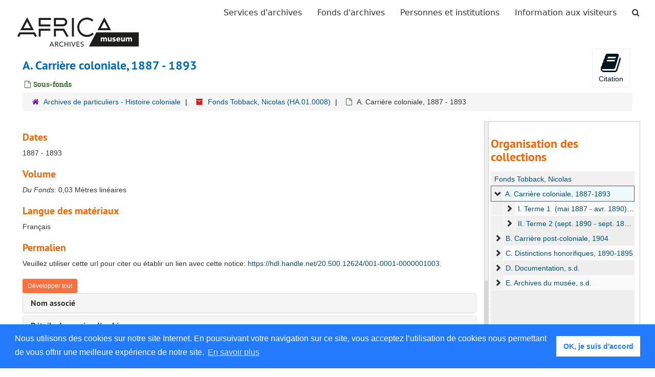

--- FILE ---
content_type: text/html;charset=UTF-8
request_url: https://archives.africamuseum.be/repositories/2/archival_objects/325
body_size: 5769
content:

<!DOCTYPE html>
<html lang="fr">
<head>
	<meta charset="utf-8"/>
	<meta http-equiv="X-UA-Compatible" content="IE=edge"/>
	<meta name="viewport" content="width=device-width, initial-scale=1">
	<link href="/assets/favicon-6258cfe74ca26537c5824d8edf18074a935caedc2942325a000a23179c8f72f8.ico" rel="shortcut icon" type="image/x-icon" />
	<title>A. Carrière coloniale, 1887 - 1893 | AfricaMuseum - Archives</title>
	<meta name="csrf-param" content="authenticity_token" />
<meta name="csrf-token" content="GEWNW1IjTIdkKnRq0MvPmtkbheDbtmskOMuYRXeuh3+QaMBxyT6WomoaKZV4//kFY0M/5dldxuoR0JcYtNPh/Q==" />
		<meta name="referrer" content="origin-when-cross-origin" />


	<script>
	 var APP_PATH = '/';
	</script>

	<link rel="stylesheet" media="all" href="/assets/application-d75e2be2285bb9c499952ec5f61bb642eb52034cbf957763101bc8426eb2a67e.css" />
	<script src="/assets/application-d931c7796d2a9940ff4967478207ddb3d3d86faa90b8163d2058ce9413ad0d27.js"></script>

          <script type="application/ld+json">
    {
  "@context": "http://schema.org/",
  "@id": "https://archives.africamuseum.be/repositories/2/archival_objects/325",
  "@type": "ArchiveComponent",
  "name": "A. Carrière coloniale, 1887 - 1893",
  "isPartOf": "https://archives.africamuseum.be/repositories/2/resources/8",
  "creator": [
    {
      "@id": "https://archives.africamuseum.be/agents/people/10",
      "@type": "Person",
      "name": "Tobback, Nicolas"
    }
  ],
  "dateCreated": [
    "1887 - 1893"
  ],
  "holdingArchive": {
    "@id": "https://archives.africamuseum.be/repositories/2",
    "@type": "ArchiveOrganization",
    "name": "Archives de particuliers - Histoire coloniale"
  }
}
  </script>


			<!-- Begin plugin layout -->
			<link rel="stylesheet" media="all" href="/assets/css/sticky-footer.css" />
<link rel="stylesheet" media="all" href="/assets/css/rmca.css" />

<!-- Global site tag (gtag.js) - Google Analytics -->
<script async src="https://www.googletagmanager.com/gtag/js?id=UA-132558445-1"></script>
<script>
  window.dataLayer = window.dataLayer || [];
  function gtag(){dataLayer.push(arguments);}
  gtag('js', new Date());

  gtag('config', 'UA-132558445-1',  { 'anonymize_ip': true });
</script>

<!-- Google tag (gtag.js) -->
<script async src="https://www.googletagmanager.com/gtag/js?id=G-F566YR9FKE"></script>
<script>
  window.dataLayer = window.dataLayer || [];
  function gtag(){dataLayer.push(arguments);}
  gtag('js', new Date());

  gtag('config', 'G-F566YR9FKE');
</script>


<link rel="stylesheet" type="text/css" href="//cdnjs.cloudflare.com/ajax/libs/cookieconsent2/3.1.0/cookieconsent.min.css" />
<script src="//cdnjs.cloudflare.com/ajax/libs/cookieconsent2/3.1.0/cookieconsent.min.js"></script>
<script>
window.addEventListener("load", function(){
window.cookieconsent.initialise({
  "palette": {
    "popup": {
      "background": "#237afc"
    },
    "button": {
      "background": "#fff",
      "text": "#237afc"
    }
  },
  "content": {
    "message": "Nous utilisons des cookies sur notre site Internet. En poursuivant votre navigation sur ce site, vous acceptez l’utilisation de cookies nous permettant de vous offrir une meilleure expérience de notre site.",
    "dismiss": "OK, je suis d&#39;accord",
    "link": "En savoir plus",
    "href": "https://www.africamuseum.be/fr/legal"
  }
})});
</script>
<meta name="csrf-param" content="authenticity_token" />
<meta name="csrf-token" content="zFs3zVGIf/ST11O8ZwkfwoflRFQB8SHx6+wpufQuxThEdnrnypWl0Z3nDkPPPSldPb3+UQMajD/C9ybkN1Ojug==" />

			<!-- End plugin layout -->

	<!-- HTML5 shim and Respond.js for IE8 support of HTML5 elements and media queries -->
<!-- WARNING: Respond.js doesn't work if you view the page via file:// -->
<!--[if lt IE 9]>
	<script src="https://oss.maxcdn.com/html5shiv/3.7.3/html5shiv.min.js"></script>
	<script src="https://oss.maxcdn.com/respond/1.4.2/respond.min.js"></script>
<![endif]-->
</head>

<body>
	<div class="skipnav">
  <a class="sr-only sr-only-focusable" href="#maincontent">Passer au contenu principal</a>
</div>


	<div class="container-fluid no-pad">
		<section  id="header">

<nav class="navbar navbar-default" aria-label="top-level navigation">
	<div class="container-fluid">
		<div class="navbar-header">
			<button type="button" class="navbar-toggle" data-toggle="collapse" data-target="#myNavbar">
				<span class="sr-only">Toggle navigation</span>
				<span class="icon-bar"></span>
				<span class="icon-bar"></span>
				<span class="icon-bar"></span> 
			</button>
				<a title="Retourner à la page d&#39;accueil ArchivesSpace" href="https://archives.africamuseum.be" class="navbar-brand">
				<img src="/assets/images/logo.png" alt = AfricaMuseum - Archives class="logo" />    
				</a>
		</div>
		<div class="collapse navbar-collapse" id="myNavbar">
			<ul class="nav navbar-nav navbar-right">
				<li><a href="/repositories">Services d&#39;archives</a></li>
				<li><a href="/repositories/resources">Fonds d&#39;archives</a></li>
				<li><a href="/agents">Personnes et institutions</a></li>
				<li><a href="/visitorinformation">Information aux visiteurs</a></li>
					<li><a href="/search?reset=true" title="Chercher les archives">
						<span class="fa fa-search" aria-hidden="true"></span>
						<span class="sr-only">Chercher les archives</span>
					  </a>
					</li>
			</ul>
		</div>
  </div>
</nav>
</section>
		
	</div>

	<section id="content" class="container-fluid">
		<a name="maincontent" id="maincontent"></a>
		
		<a name="main" title="Contenu principal"></a>
<div id="main-content" class="row objects">
  <div class="row" id="info_row">
    <div class="information col-sm-7">
      

<h1>
    A. Carrière coloniale, 1887 - 1893
</h1>


<div class="badge-and-identifier">
  <div class="record-type-badge archival_object">
    <i class="fa fa-file-o"></i>&#160;Sous-fonds
  </div>
</div>

    </div>
    <div class="page_actions col-sm-5 right">
    <div title="Page Actions" class="text-right">
 <ul class="list-inline">
      <li class="large-badge  align-center">
          <form id="cite_sub" action="/cite" accept-charset="UTF-8" method="post"><input name="utf8" type="hidden" value="&#x2713;" /><input type="hidden" name="authenticity_token" value="bPMQ/wdwVDPnyrHiARbWxSwYDXXREiXMA/gnMj75C3KJGEhUK9P+ysRVBCitfVOWu4XEsF9FHgW9FtrXY1NkzA==" />
  <input type="hidden" name="uri" id="uri" value="/repositories/2/archival_objects/325" />
  <input type="hidden" name="cite" id="cite" value="Musée royal de l&#39;Afrique centrale, Tervuren, Fonds Nicolas Tobback, A. Carrière coloniale, https://hdl.handle.net/20.500.12624/001-0001-0000001003.   Accédé  January 18, 2026." />
  <button type="submit" class="btn page_action request  btn-default">
    <i class="fa fa-book fa-3x"></i><br/>
    Citation
  </button>
</form>
      </li>
 </ul>
</div>

    </div>
  </div>

   <div class="clear">
    <nav aria-label="hierarchical navigation">
      <ul class="breadcrumb">
	<li>
	  <span class='record-type-badge repository' aria-hidden='true'>       <i class='fa fa-home'></i>     </span>
	    <a href='/repositories/2'>
		Archives de particuliers - Histoire coloniale
	    </a>
	</li>
	<li>
	  <span class='record-type-badge resource' aria-hidden='true'>       <i class='fa fa-archive'></i>     </span>
	    <a href='/repositories/2/resources/8'>
		Fonds Tobback, Nicolas (HA.01.0008)
	    </a>
	</li>
	<li>
	  <span class='record-type-badge archival_object' aria-hidden='true'>       <i class='fa fa-file-o'></i>     </span>
	    A. Carrière coloniale, 1887 - 1893
	</li>
      </ul>
    </nav>
</div>


  <div class="row" id="notes_row">
   <div class="col-sm-9">
    


    <!-- Look for '_inherited' and '*_inherited' properties -->



<div class="upper-record-details">

      <h3>Dates</h3>
      <ul class="dates-is-single-date">
        <li class="dates"> 
            1887 - 1893 
        </li>
</ul>





      <h3>Volume</h3>
        <p class="extent"><span class="inherit">Du Fonds:</span>
			0,03 Mètres linéaires 
		</p>
	
      <h3>Langue des matériaux</h3>
        <p class="language">
	  Français
	</p>
	
	<!-- Begin PDF inventories hack -->
	<!-- End PDF inventories hack -->

      
      
      
</div>
	<div id="permalink">

              <h3>Permalien</h3><p>Veuillez utiliser cette url pour citer ou établir un lien avec cette notice: 
		<a href="https://hdl.handle.net/20.500.12624/001-0001-0000001003">https://hdl.handle.net/20.500.12624/001-0001-0000001003.


	</div>
	<!-- begin UV -->
	<! -- end UV -->

    <div class="acc_holder clear" >
      <div class="panel-group" id="res_accordion">
	   
   <div class="panel panel-default">
     <div class="panel-heading">
       <h3 class="panel-title">
	 <a class="accordion-toggle" data-toggle="collapse"  href="#agent_list">
           Nom associé
	 </a>
 </h3>
     </div>
     <div id="agent_list" class="panel-collapse collapse note_panel in">
       <div class="panel-body">
	   <h3>Producteur</h3>
  <ul class="present_list agents_list">
      <li>
          <span class="inherit">Du Fonds:</span>
        <a href="/agents/people/10">Tobback, Nicolas</a>
        (Personne)
      </li>
  </ul>

       </div>
     </div>
   </div>

  <!-- Begin PDF inventories hack:  
	End PDF inventories hack -->
	
	    
   <div class="panel panel-default">
     <div class="panel-heading">
       <h3 class="panel-title">
	 <a class="accordion-toggle" data-toggle="collapse"  href="#repo_deets">
           Détails du service d&#39;archives
	 </a>
 </h3>
     </div>
     <div id="repo_deets" class="panel-collapse collapse note_panel in">
       <div class="panel-body">
	 <h2>Détails du service d&#39;archives</h2>
<p> Fait partie de Archives de particuliers - Histoire coloniale Service d&#39;archives</p>



<div class='contact_info'>
  <strong>Contact:</strong> <br/>


<br/>


<!-- YEE HAW -->
<span class="email"><i class="fa fa-envelope" aria-hidden="true"></i> <a href="mailto:crc@africamuseum.be" title="Envoyer courriel">crc@africamuseum.be</a></span>
<br/>
</div>



       </div>
     </div>
   </div>

      </div>
        
        
        
    </div>
    <script type="text/javascript" >initialize_accordion(".note_panel", "Développer tout" , "Réduire tout");
    </script>

   </div>

    <div id="sidebar" class="sidebar sidebar-container col-sm-3 resizable-sidebar">
      <script src="/assets/largetree-6541a51b3fceaac15ebc7b1a7f5155d473ee5cc35f3b337cb0ac844dd66f0666.js"></script>
<script src="/assets/tree_renderer-96d35d070e8fc9b2b62494aa07d53a1459908a712af611b1f4c0f23268d90042.js"></script>

<h2>Organisation des collections</h2>
<div class="infinite-tree-view largetree-container" id='tree-container'></div>

<script>

    var root_uri = '/repositories/2/resources/8';
    var should_link_to_record = true;

    var tree = new LargeTree(new TreeDataSource(root_uri + '/tree'),
        $('#tree-container'),
        root_uri,
        true,
        new SimpleRenderer(should_link_to_record),
        function() {
            var tree_id = TreeIds.uri_to_tree_id('/repositories/2/archival_objects/325');
            tree.setCurrentNode(tree_id, function() {
                // scroll to selected node
                tree.elt.scrollTo('#'+tree_id, 0, {offset: -50});
            });
        },
        function(current_node, tree) {
          tree.expandNode(current_node);
        });
</script>

    </div>
  </div>
   <div class="modal fade" id="cite_modal" tabindex="-1" role="dialog" aria-labelledby="cite_modalLabel" aria-hidden="true">
  <div class="modal-dialog">
    <div class="modal-content">
      <div class="modal-header">
        <button type="button" class="close" data-dismiss="modal" aria-hidden="true">&times;</button>
        <h3 class="modal-title" id="cite_modalLabel">Citation</h3>
      </div>
      <div class="modal-body">
        <!-- Nav tabs via https://getbootstrap.com/docs/3.4/javascript/#markup -->
        <ul class="nav nav-tabs" role="tablist">
          <li role="presentation" class="active">
            <a href="#item" aria-controls="item" role="tab" data-toggle="tab" >Cité article</a>
          </li>
          <li role="presentation" class="">
            <a href="#description" aria-controls="description" role="tab" data-toggle="tab">Cité Élément Description</a>
          </li>
        </ul>

        <!-- Tab panes -->
        <section class="tab-content" style="margin-top: 15px;">
          <p role="tabpanel" class="tab-pane active" data-js="citation" id="item">Musée royal de l&#39;Afrique centrale, Tervuren, Fonds Nicolas Tobback, A. Carrière coloniale, https://hdl.handle.net/20.500.12624/001-0001-0000001003.</p>
          <p role="tabpanel" class="tab-pane " data-js="citation" id="description">Musée royal de l&#39;Afrique centrale, Tervuren, Fonds Nicolas Tobback, A. Carrière coloniale, https://hdl.handle.net/20.500.12624/001-0001-0000001003.   Accédé  January 18, 2026.</p>
        </section>
      </div>
      <div class="modal-footer">
        <button type="button" class="btn btn-default" data-dismiss="modal">Fermer</button>
        <button type="button" class="btn btn-primary action-btn"></button>
      </div>
    </div>
  </div>
</div>

<script type ="text/javascript" >setupCite("cite_modal", "Copier dans le presse-papier")</script>
  <div class="modal fade" id="request_modal" tabindex="-1" role="dialog" aria-labelledby="request_modalLabel" aria-hidden="true">
  <div class="modal-dialog">
    <div class="modal-content">
      <div class="modal-header">
        <button type="button" class="close" data-dismiss="modal" aria-hidden="true">&times;</button>
        <h3 class="modal-title" id="request_modalLabel">Requête</h3>
      </div>
      <div class="modal-body">
        <form id="request_form" action="/fill_request" accept-charset="UTF-8" method="post"><input name="utf8" type="hidden" value="&#x2713;" /><input type="hidden" name="authenticity_token" value="lapD3NZkUjXIzL5b09UvEfK9Ebj8PMZsrjbYCRzzKLcIxgmgPw4RPPpxsW5WyHQnwqT7yR0o0nVXGKHgdphZVg==" />
  
    <input type='hidden' name='request_uri' value='/repositories/2/archival_objects/325' />
    <input type='hidden' name='title' value='A. Carrière coloniale, 1887 - 1893' />
    <input type='hidden' name='resource_name' value='Fonds Tobback, Nicolas' />
    <input type='hidden' name='identifier' value='' />
    <input type='hidden' name='cite' value='Musée royal de l'Afrique centrale, Tervuren, Fonds Nicolas Tobback, A. Carrière coloniale, https://hdl.handle.net/20.500.12624/001-0001-0000001003.   Accédé  January 18, 2026.' />
      <input type='hidden' name='hierarchy[]' value='Fonds Tobback, Nicolas' />
    <input type='hidden' name='repo_name' value='Archives de particuliers - Histoire coloniale' />
    <input type='hidden' name='resource_id' value='HA.01.0008' />
    <input type='hidden' name='repo_uri' value='/repositories/2' />
    <input type='hidden' name='repo_code' value='HA - archives de particuliers' />
    <input type='hidden' name='repo_email' value='crc@africamuseum.be' />

  <div  id="request">
    <div class="form-group required ">
      <label class="sr-only" for="user_name">Votre nom obligatoire</label>
      <div class="input-group">
        <input type="text" name="user_name" id="user_name" placeholder="Votre nom" class="form-control" />
        <div class="input-group-addon">
          <span class="required aria-hidden">obligatoire</span>
        </div>
      </div>
    </div>
    <div class="form-group required ">
      <label class="sr-only" for="user_email">Votre adresse email obligatoire</label>
      <div class="input-group">
        <input type="email" name="user_email" id="user_email" placeholder="Votre adresse email" class="form-control" />
        <div class="input-group-addon">
          <span class="required aria-hidden">obligatoire</span>
        </div>
      </div>
    </div>
    <div class="form-group ">
      <label class="sr-only" for="date">Date d&#39;arrivée prévue</label>
      <input type="text" name="date" id="date" placeholder="Date d&#39;arrivée prévue" class="form-control" />
    </div>
    <div class="form-group ">
      <label class="sr-only" for="note">Avis au personnel</label>
      <textarea name="note" id="note" rows="3" cols="25" placeholder="Avis au personnel" class="form-control">
</textarea>
    </div>
    <div class="form-group honeypot">
      <span class="aria-hidden">
        <label for="comment">Comment</label>
        <input type="text" name="comment" id="comment" tabindex="-1" class="form-control" />
      </span>
    </div>
    <button type="submit" class="btn btn-primary action-btn noscript">Soumettre une demande</button>
  </div>
</form>
      </div>
      <div class="modal-footer">
        <button type="button" class="btn btn-default" data-dismiss="modal">Close</button>
        <button type="button" class="btn btn-primary action-btn"></button>
      </div>
    </div>
  </div>
</div>

<script type ="text/javascript" >setupRequest("request_modal",  "Requête")</script>

</div>


	</section>

	<script  type="text/javascript" >
		$(".upper-record-details .note-content").each(function(index, element){$(this).readmore(450)});
	</script>

	<div class="container-fluid panel-footer">
  <div class="row">
     <div class="col-md-12">
       <p class="footer-items"></p>
     </div>
  </div>
</div>

<footer class="footer">
    <div class="container-fluid">
		<div class="row">
			<div class="col-md-12 text-center">
	  
				<p class="footer-items">
					<a href="https://www.africamuseum.be" target="_blank">Africamuseum.be</a>
					| <a href="https://www.africamuseum.be/en/research/collections_libraries" target="_blank">Collections et bibliothèques</a>
					<!-- | <a href="https://archives.africamuseum.be/contact">Nous contacter</a> -->
					<!-- | <a href="https://archives.africamuseum.be/colophon">Colophon</a> -->
					| <a href="https://www.africamuseum.be/en/legal" target="_blank">Mentions juridiques</a>
					| Suivez nous sur:  	 
					 <a href="https://twitter.com/africamuseumbe" target="_blank"><i class="fa fa-twitter fa-2x"></i></a> &nbsp;
					 <a href="https://www.facebook.com/AfricaMuseumEN/" target="_blank"><i class="fa fa-facebook fa-2x"></i></a> &nbsp;
					 <a href="https://www.instagram.com/africamuseumbe/" target="_blank"><i class="fa fa-instagram  fa-2x"></i></a> &nbsp;
					 <a href="https://www.youtube.com/user/africamuseumtervuren" target="_blank"><i class="fa fa-youtube  fa-2x"></i></a> &nbsp;
				 </p>
			<div>
		<div>		 
	</div>
</footer>


</body>
</html>